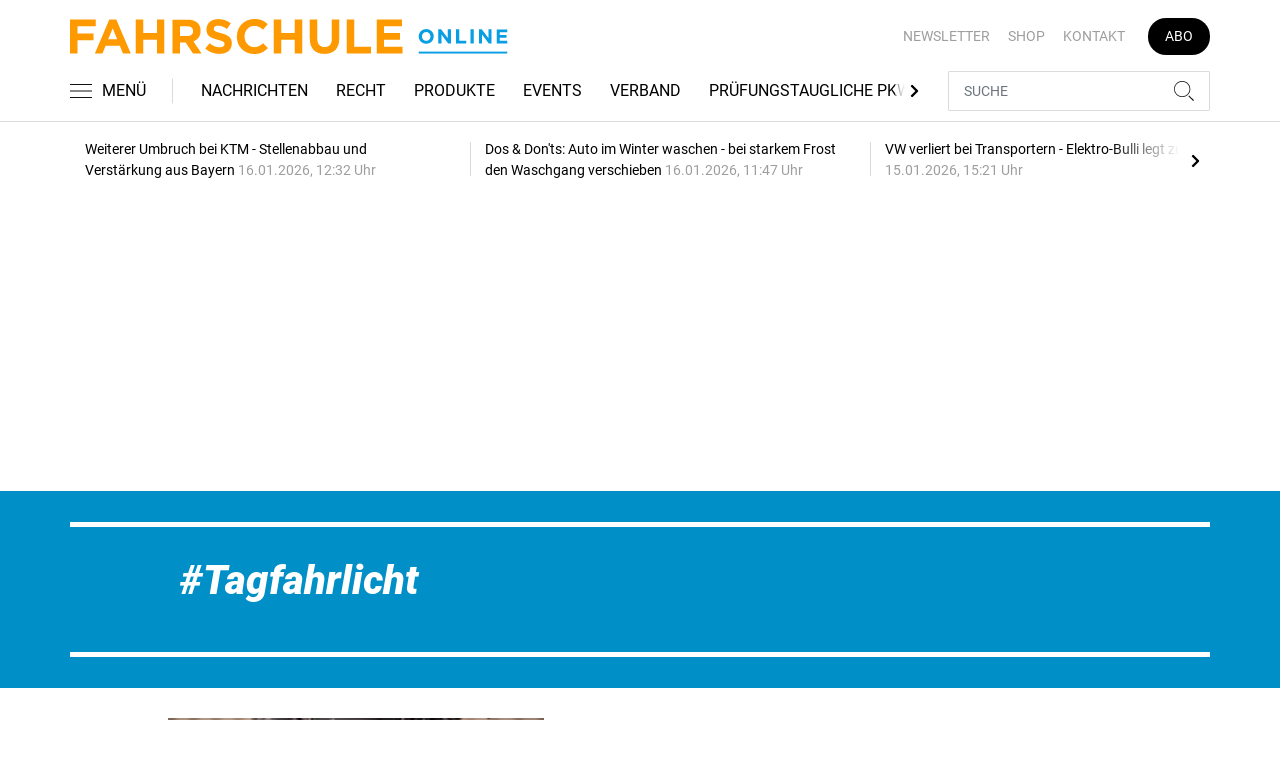

--- FILE ---
content_type: text/html; charset=UTF-8
request_url: https://www.fahrschule-online.de/tag/tagfahrlicht-3381252
body_size: 10720
content:
<!DOCTYPE html>
<html lang="de">
<head><meta charset="utf-8">
    <link rel="preconnect" href="//api.usercentrics.eu">
    <link rel="preconnect" href="//app.usercentrics.eu">
    <link rel="preconnect" href="https://cp.fahrschule-online.de">
    <link rel="preconnect" href="https://cdn.fahrschule-online.de">
    <title>Tagfahrlicht</title>
    <meta name="viewport" content="width=device-width, initial-scale=1, minimum-scale=1, maximum-scale=3.0, user-scalable=yes">
    <meta name="description" content="">

    <meta rel="dns-prefetch" href="https://cdn.fahrschule-online.de">
        <link rel="canonical" href="https://www.fahrschule-online.de/tag/tagfahrlicht-3381252">
            <meta name="robots" content="max-image-preview:large">
    
    <meta property="og:locale" content="de_DE">
    <meta property="og:type" content="website">
    <meta property="og:title" content="Tagfahrlicht">
    <meta property="og:description" content="">
    <meta property="og:url" content="https://www.fahrschule-online.de/tag/tagfahrlicht-3381252">
    <meta property="og:site_name" content="fahrschule-online.de">
        <meta name="twitter:card" content="summary_large_image">
    <meta name="twitter:description" content="">
    <meta name="twitter:title" content="Tagfahrlicht">
            <link rel="stylesheet" href="/build/styles.e42209ff.css">
    
            <script id="usercentrics-cmp" data-settings-id="1lCioyQWEZutOt"
                src="https://app.usercentrics.eu/browser-ui/latest/loader.js"
                data-tcf-enabled data-suppress-cmp-display >
        </script>
        <script type="text/javascript" charset="UTF-8">
            !function() {
                var cpBaseUrl = 'https://cp.fahrschule-online.de';
                var cpController = cpBaseUrl + '/now.js';
                var cpPropertyId = '4e11c92d';

                !function(C,o,n,t,P,a,s){C.CPObject=n,C[n]||(C[n]=function(){
                    for(var e=arguments.length,i=new Array(e),c=0;c<e;c++)i[c]=arguments[c];const[r,u,l]=i;if(C[n].q||(C[n].q=[]),
                        t=Array.prototype.slice.call(arguments,0),!C[n].patched&&("fatal"===r&&u&&(C[n].le=u,
                        Array.prototype.forEach.call(C[n].q,(function(e){"error"===e[0]&&"function"==typeof e[1]&&e[1](u)}))),
                    "error"===r&&"function"==typeof u&&C[n].le&&u(C[n].le),"extension"===r&&u&&l&&"function"==typeof l.init&&(l.init(),
                        l.initialized=!0),"authenticate"===r&&u)){try{
                        P=-1===(o.cookie||"").indexOf("_cpauthhint=")&&!(C.localStorage||{})._cpuser&&-1===C.location.href.toLowerCase().indexOf("cpauthenticated")
                    }catch(e){P=!1}P&&(a={isLoggedIn:function(){return!1},hasValidSubscription:function(){return!1}},
                    "function"==typeof u&&u(null,a),t=["authenticate",null])}C[n].q.push(t)});try{
                    ((s=(o.cookie.split("_cpauthhint=")[1]||"").split(";")[0])?Number(s[1]):NaN)>0&&(o.body?o.body.classList.add("cpauthenticated"):o.addEventListener("DOMContentLoaded",(function(){
                        o.body.classList.add("cpauthenticated")})))}catch(e){}C[n].l=+new Date,C[n].sv=5}(window,document,"cp");

                cp('create', cpPropertyId, {
                    baseUrl: cpBaseUrl
                });

                cp('render', {});
            }()
        </script>
        <script src="https://cp.fahrschule-online.de/now.js" async fetchPriority="high" onerror="cp('fatal', arguments)"></script>
        <script type="text/plain" data-usercentrics="Google Tag Manager">(function(w,d,s,l,i){w[l]=w[l]||[];w[l].push({'gtm.start':
            new Date().getTime(),event:'gtm.js'});var f=d.getElementsByTagName(s)[0],
            j=d.createElement(s),dl=l!='dataLayer'?'&l='+l:'';j.async=true;j.src=
            'https://www.googletagmanager.com/gtm.js?id='+i+dl;f.parentNode.insertBefore(j,f);
        })(window,document,'script','dataLayer','GTM-5H8L7NZ');</script>
        
                    <script >
      window.dataLayer = window.dataLayer || [];
      window.dataLayer.push({
                      'data-iam': 'Tag',
                              'siteId': 3381252,                'mainSection': 'tag',                'tags': "['Tagfahrlicht']"          });
          </script>
    <script type="text/javascript">
        function loadGPTScript() {
                var gads = document.createElement("script");
                gads.async = true;
                gads.src = "https://securepubads.g.doubleclick.net/tag/js/gpt.js";
                gads.onload = function () {
                    if (!window.googletag) window.googletag = { cmd: [] };
                    googletag.cmd = googletag.cmd || [];
                    googletag.cmd.push(function() {
                        window.adslot = {};
                        var mapping1 =
    googletag.sizeMapping()
    .addSize([0, 0], [[300, 100], [300, 50]])
    .addSize([320, 0], [[320, 100], [320, 50], [300, 100], [300, 50]])
    .addSize([488, 0], [[468, 60], [320, 100], [320, 50], [300, 100], [300, 50]])
    .addSize([748, 0], [[728, 90], [468, 60]])
    .addSize([990, 0], [[970, 250], [950, 250], [970, 90], [728, 90], [468, 60]])
    .build();

    var mapping5 =
    googletag.sizeMapping()
    .addSize([0, 0], [[300, 250], [300, 100], [300, 50]])
    .addSize([320, 0], [[320, 240], [320, 100], [320, 50], [300, 250], [300, 100], [300, 50]])
    .addSize([488, 0], [[468, 60], [320, 240], [320, 100], [320, 50], [300, 250], [300, 100], [300, 50]])
    .addSize([748, 0], [[728, 90], [468, 60], [320, 240], [300, 250]])
    .addSize([990, 0], [[970, 250], [950, 250], [970, 90], [728, 90], [468, 60], [320, 240], [300, 250]])
    .build();

    
        adslot['div-gpt-ad-top-10'] =
    googletag.defineSlot('/22921118383/GE-B2B-FAHRSCHULE_2021/Section/Top', [[970, 250], [950, 250], [970, 90], [728, 90], [468, 60], [320, 100], [320, 50], [300, 100], [300, 50]], 'div-gpt-ad-top-10')
    .defineSizeMapping(mapping1)
    .addService(googletag.pubads());

        adslot['div-gpt-ad-mid1-1'] =
    googletag.defineSlot('/22921118383/GE-B2B-FAHRSCHULE_2021/Section/Mid1', [[970, 250], [950, 250], [970, 90], [728, 90], [468, 60], [320, 240], [320, 100], [320, 50], [300, 250], [300, 100], [300, 50]], 'div-gpt-ad-mid1-1')
    .defineSizeMapping(mapping5)
    .addService(googletag.pubads());

    
        adslot['div-gpt-ad-oop-99'] =
    googletag.defineSlot('/22921118383/GE-B2B-FAHRSCHULE_2021/Section/OOP', [[1, 1]], 'div-gpt-ad-oop-99')
    .addService(googletag.pubads());
            googletag.pubads().setTargeting('siteID','3381252').setTargeting('keywords',['Tagfahrlicht']);
        googletag.pubads().enableSingleRequest();
    googletag.pubads().collapseEmptyDivs();
    googletag.pubads().disableInitialLoad();
    googletag.enableServices();

    googletag.pubads().refresh([adslot['div-gpt-ad-top-10'], adslot['div-gpt-ad-oop-99']], {changeCorrelator: false});
    var LazyLoading_Tag_IDs = 'div-gpt-ad-mid1-1';
                                        let observer = new IntersectionObserver((entries) => {
                        entries.forEach(entry => {
                            let adId = entry.target.id;
                            if (entry.isIntersecting && !entry.target.dataset.isCalled && adslot[adId]) {
                                entry.target.dataset.isCalled = true;
                                googletag.cmd.push(function() {
                                    googletag.pubads().refresh([adslot[adId]], {changeCorrelator: false});
                                });
                                                            }
                        });
                    }, { rootMargin: "500px" });
                                        if (LazyLoading_Tag_IDs) {
                        LazyLoading_Tag_IDs.replace(/\s/g, '').split(',').forEach(id => {
                            let el = document.getElementById(id);
                            if (el) observer.observe(el);
                        });
                    } else {
                        console.warn("Keine LazyLoading-Anzeigen gefunden.");
                    }
                });             };             document.head.appendChild(gads);
        }
        window.addEventListener("ucEvent", function (e) {
            if (e.detail && e.detail.event === "consent_status" && e.detail['Google Ads'] === true) {
                if ("requestIdleCallback" in window) {
                    requestIdleCallback(loadGPTScript, { timeout: 1000 });
                } else {
                    setTimeout(loadGPTScript, 500);                 }
            }
        });
    </script>
         </head>
<body data-sticky-header-class="sticky" id="body">
<header class="header">
    <div class="container container--full-width-phone header__container">
        <div class="header__top hidden-phone">
            <div class="row align-items-center">
                <div class="col-auto">
                    <a class="logo" href="/" title="Als offizielles Organ der Bundesvereinigung der Fahrlehrerverbände informiert FAHRSCHULE frühzeitig und praxisgerecht über alles, was für Fahrlehrer wichtig ist. Und das seit nunmehr 70 Jahren. Dazu zählen die vielen rechtlichen Änderungen, die Jahr für Jahr die Ausbildung der Fahrschüler verändern, neue Unterrichtsmethoden, betriebswirtschaftliche Hintergründe sowie interessante Fahrzeuge und Produkte für den Berufsstand."><img  src="/build/images/tpl/Logoeinzeilig.svg" class="logo__img" width="400" height="32" alt="Als offizielles Organ der Bundesvereinigung der Fahrlehrerverbände informiert FAHRSCHULE frühzeitig und praxisgerecht über alles, was für Fahrlehrer wichtig ist. Und das seit nunmehr 70 Jahren. Dazu zählen die vielen rechtlichen Änderungen, die Jahr für Jahr die Ausbildung der Fahrschüler verändern, neue Unterrichtsmethoden, betriebswirtschaftliche Hintergründe sowie interessante Fahrzeuge und Produkte für den Berufsstand." title="Als offizielles Organ der Bundesvereinigung der Fahrlehrerverbände informiert FAHRSCHULE frühzeitig und praxisgerecht über alles, was für Fahrlehrer wichtig ist. Und das seit nunmehr 70 Jahren. Dazu zählen die vielen rechtlichen Änderungen, die Jahr für Jahr die Ausbildung der Fahrschüler verändern, neue Unterrichtsmethoden, betriebswirtschaftliche Hintergründe sowie interessante Fahrzeuge und Produkte für den Berufsstand.">
                    </a>
                </div>
                <div class="col">
                            <ul class="secondary-nav">
            
                <li class="first">        <a href="https://newsletter.tecvia.com/fs?utm_campaign=fs-newsletter&amp;utm_source=fahrschule&amp;utm_medium=website" target="_blank" title="Newsletter" data-analytics-label="nav-service" data-tracking="2597198">Newsletter</a>        
    </li>

    
                <li>        <a href="https://www.heinrich-vogel-shop.de/suche.html?searchphrase=fahrschule" target="_blank" title="Shop" data-analytics-label="nav-service" data-tracking="2597199">Shop</a>        
    </li>

    
                <li>        <a href="/kontakt" title="Kontakt" data-analytics-label="nav-service" data-tracking="2597200">Kontakt</a>        
    </li>

    
                <li class="last">        <a href="https://www.heinrich-vogel-shop.de/shop/magazineundportale/fahrschule-aktionsabo-30.html?utm_source=FS%20Website&amp;utm_medium=Navi&amp;utm_campaign=FS%20Abo30" target="_blank" title="Abo" class="abo-link" data-analytics-label="nav-service" data-tracking="2597201">Abo</a>        
    </li>


    </ul>

                </div>
            </div>
        </div>
        <div class="header__bottom">
            <div class="row align-items-center justify-content-between flex-nowrap">
                <div class="col-md-auto z-1">
                    <div class="row flex-nowrap">
                        <div class="col-auto header__col-left">
                                <button class="navbar-toggler pl-0" title="Menu öffnen und schließen" type="button"
                                    data-toggle-class="active" data-target="#main-menu" data-toggle-class-2="modal-open"
                                    data-target-2="#body">
                                <svg class="navbar-toggler__icon bars icon-left">
                                    <use xlink:href="/build/spritemap.dcff4193067c794d2d52.svg#bars-thin"></use>
                                </svg>
                                <span class="navbar-toggler__text hide-sticky">MENÜ</span>
                            </button>
                        </div>
                        <div class="col-md-auto px-0 text-center text-md-left">
                                <a class="logo show-sticky" href="/" title="Als offizielles Organ der Bundesvereinigung der Fahrlehrerverbände informiert FAHRSCHULE frühzeitig und praxisgerecht über alles, was für Fahrlehrer wichtig ist. Und das seit nunmehr 70 Jahren. Dazu zählen die vielen rechtlichen Änderungen, die Jahr für Jahr die Ausbildung der Fahrschüler verändern, neue Unterrichtsmethoden, betriebswirtschaftliche Hintergründe sowie interessante Fahrzeuge und Produkte für den Berufsstand."><img  src="/build/images/tpl/Logoeinzeilig.svg" class="logo__img" width="156" height="35" alt="Als offizielles Organ der Bundesvereinigung der Fahrlehrerverbände informiert FAHRSCHULE frühzeitig und praxisgerecht über alles, was für Fahrlehrer wichtig ist. Und das seit nunmehr 70 Jahren. Dazu zählen die vielen rechtlichen Änderungen, die Jahr für Jahr die Ausbildung der Fahrschüler verändern, neue Unterrichtsmethoden, betriebswirtschaftliche Hintergründe sowie interessante Fahrzeuge und Produkte für den Berufsstand." title="Als offizielles Organ der Bundesvereinigung der Fahrlehrerverbände informiert FAHRSCHULE frühzeitig und praxisgerecht über alles, was für Fahrlehrer wichtig ist. Und das seit nunmehr 70 Jahren. Dazu zählen die vielen rechtlichen Änderungen, die Jahr für Jahr die Ausbildung der Fahrschüler verändern, neue Unterrichtsmethoden, betriebswirtschaftliche Hintergründe sowie interessante Fahrzeuge und Produkte für den Berufsstand.">
                            </a>
                        </div>
                    </div>
                </div>
                <div class="col-md desktop-nav-column header__col-divider-not-sticky">
                    <div class="desktop-nav">
                        <button class="desktop-nav__scroll-prev" id="desktop-nav-prev">
                            <svg>
                                <use xlink:href="/build/spritemap.dcff4193067c794d2d52.svg#chevron-left"></use>
                            </svg>
                        </button>
                        <div class="desktop-nav__scroll" id="desktop-nav-scroll">
                                        <ul class="desktop-nav__list" id="desktop-nav-list">
            
                <li class="first">        <a href="/nachrichten" title="Nachrichten" data-analytics-label="nav-main" data-tracking="2597188">Nachrichten</a>        
    </li>

    
                <li>        <a href="/recht" title="Recht" data-analytics-label="nav-main" data-tracking="2597189">Recht</a>        
    </li>

    
                <li>        <a href="/produkte" title="Produkte" data-analytics-label="nav-main" data-tracking="2597190">Produkte</a>        
    </li>

    
                <li>        <a href="/events" title="Events" data-analytics-label="nav-main" data-tracking="3328636">Events</a>        
    </li>

    
                <li>        <a href="/verband" title="Verband" data-analytics-label="nav-main" data-tracking="2597191">Verband</a>        
    </li>

    
                <li>        <a href="/pruefungstaugliche-pkw" title="Prüfungstaugliche PKW" data-analytics-label="nav-main" data-tracking="2597192">Prüfungstaugliche PKW</a>        
    </li>

    
                <li>        <a href="/pruefungstaugliche-pkw" target="_self" title="Fahrschulkonditionen" data-analytics-label="nav-main" data-tracking="2597195">Fahrschulkonditionen</a>        
    </li>

    
                <li>        <a href="/mediathek" title="Mediathek" data-analytics-label="nav-main" data-tracking="2596786">Mediathek</a>        
    </li>

    
                            <li class="last">        <a href="/branchenverzeichnis" title="Branchenverzeichnis" data-analytics-label="nav-main" data-tracking="2893116" class="has-children">Branchenverzeichnis</a>                <ul class="menu_level_1">
            
                <li class="first">        <a href="/branchenverzeichnis/preise" title="Preise" data-analytics-label="nav-main" data-tracking="2893117">Preise</a>        
    </li>

    
                <li class="last">        <a href="/branchenverzeichnis/service" title="Service" data-analytics-label="nav-main" data-tracking="2893118">Service</a>        
    </li>


    </ul>

    </li>


    </ul>

                        </div>
                        <button class="desktop-nav__scroll-next" id="desktop-nav-next">
                            <svg>
                                <use xlink:href="/build/spritemap.dcff4193067c794d2d52.svg#chevron-right"></use>
                            </svg>
                        </button>
                    </div>
                </div>
                <div class="col-md-auto col-3 z-1 pl-0 header__col-divider-sticky header__col-right">

                    <div class="row no-gutters align-items-center flex-nowrap">
                        <div class="col-auto">

                            <div class="row flex-nowrap align-items-center no-gutters">

                                <!-- Search -->
                                <div class="col search-collapse active" id="search">
                                    <form class="search-form" action="/suche">
                                        <input class="search-form__input form-control" name="searchterm" type="search"
                                               placeholder="SUCHE">
                                        <button class="search-form__btn btn" type="submit">
                                            <svg class="navbar-toggler__icon search">
                                                <use xlink:href="/build/spritemap.dcff4193067c794d2d52.svg#search-thin"></use>
                                            </svg>
                                        </button>
                                    </form>
                                </div>
                                <div class="col-auto">
                                    <button class="navbar-toggler search-toggler active" title="Suche öffnen und schließen"
                                            type="button" id="search-toggler" data-toggle-class="active" data-target="#search"
                                            data-toggle-class-2="active" data-target-2="#search-toggler">
                                        <span class="search-toggler__open-search">
												<svg class="navbar-toggler__icon search">
													<use xlink:href="/build/spritemap.dcff4193067c794d2d52.svg#search-thin"></use>
												</svg>
											</span>
                                        <span class="search-toggler__close-search">
												<svg class="navbar-toggler__icon search">
													<use xlink:href="/build/spritemap.dcff4193067c794d2d52.svg#times-thin"></use>
												</svg>
											</span>
                                    </button>
                                </div>
                            </div>

                        </div>
                    </div>
                </div>
            </div>
        </div>
    </div>
    <div class="nav-block" id="main-menu">
        <!-- Header -->
        <div class="nav-block__header">
            <!-- Close Button -->
            <button class="nav-block__close btn btn--close" title="Menu schließen" type="button" data-toggle-class="active"
                    data-target="#main-menu" data-toggle-class-2="modal-open" data-target-2="#body">
                <svg>
                    <use xlink:href="/build/spritemap.dcff4193067c794d2d52.svg#times-medium"></use>
                </svg>
            </button>
        </div>
        <!-- Scrollable Content -->
        <div class="nav-block__content">
            <div class="nav-block__container">
                                                    <a href="https://www.heinrich-vogel-shop.de/shop/magazineundportale/fahrschule-aktionsabo-30.html?utm_source=FS%20Website&amp;utm_medium=Navi&amp;utm_campaign=FS%20Abo30" target="_blank" title="Abo" class="abo-link mb-5">Abo</a>
                <br>
                                <form class="search-form mb-4" action="/suche">
                    <input class="search-form__input form-control" name="searchterm" type="search" placeholder="SUCHE">
                    <button class="search-form__btn btn" type="submit">
                        <svg class="navbar-toggler__icon search">
                            <use xlink:href="/build/spritemap.dcff4193067c794d2d52.svg#search-thin"></use>
                        </svg>
                    </button>
                </form>
                <!-- Main Nav -->
                        <ul class="main-nav">
                        
                                        <li class="first">                <a href="/nachrichten" title="Nachrichten" data-analytics-label="nav-burger" data-tracking="2597188">Nachrichten</a>                                    
        </li>
    
                
                                        <li>                <a href="/recht" title="Recht" data-analytics-label="nav-burger" data-tracking="2597189">Recht</a>                                    
        </li>
    
                
                                        <li>                <a href="/produkte" title="Produkte" data-analytics-label="nav-burger" data-tracking="2597190">Produkte</a>                                    
        </li>
    
                
                                        <li>                <a href="/events" title="Events" data-analytics-label="nav-burger" data-tracking="3328636">Events</a>                                    
        </li>
    
                
                                        <li>                <a href="/verband" title="Verband" data-analytics-label="nav-burger" data-tracking="2597191">Verband</a>                                    
        </li>
    
                
                                        <li>                <a href="/pruefungstaugliche-pkw" title="Prüfungstaugliche PKW" data-analytics-label="nav-burger" data-tracking="2597192">Prüfungstaugliche PKW</a>                                    
        </li>
    
                
                                        <li>                <a href="/pruefungstaugliche-pkw" target="_self" title="Fahrschulkonditionen" data-analytics-label="nav-burger" data-tracking="2597195">Fahrschulkonditionen</a>                                    
        </li>
    
                
                                        <li>                <a href="/mediathek" title="Mediathek" data-analytics-label="nav-burger" data-tracking="2596786">Mediathek</a>                                    
        </li>
    
                
                                                            <li class="last">                <a href="/branchenverzeichnis" title="Branchenverzeichnis" data-analytics-label="nav-burger" data-tracking="2893116" class="has-children">Branchenverzeichnis</a>                            <div class="main-nav__collapse-toggler" data-toggle="collapse-next">
                    <svg>
                        <use xlink:href="/build/spritemap.dcff4193067c794d2d52.svg#chevron-down"></use>
                    </svg>
                </div>
                                            <ul class="collapse">
                        
                                        <li class="first">                <a href="/branchenverzeichnis/preise" title="Preise" data-analytics-label="nav-burger" data-tracking="2893117">Preise</a>                                    
        </li>
    
                
                                        <li class="last">                <a href="/branchenverzeichnis/service" title="Service" data-analytics-label="nav-burger" data-tracking="2893118">Service</a>                                    
        </li>
    

    </ul>

        </li>
    

    </ul>

            </div>
                    <ul class="secondary-nav-side nav-block__container">
            
                <li class="first">        <a href="https://newsletter.tecvia.com/fs?utm_campaign=fs-newsletter&amp;utm_source=fahrschule&amp;utm_medium=website" target="_blank" title="Newsletter" data-analytics-label="nav-burger" data-tracking="2597198">Newsletter</a>        
    </li>

    
                <li>        <a href="https://www.heinrich-vogel-shop.de/suche.html?searchphrase=fahrschule" target="_blank" title="Shop" data-analytics-label="nav-burger" data-tracking="2597199">Shop</a>        
    </li>

    
                <li class="last">        <a href="/kontakt" title="Kontakt" data-analytics-label="nav-burger" data-tracking="2597200">Kontakt</a>        
    </li>


    </ul>

            <!-- Social -->
            <div class="nav-block__container">
                <ul class="social-nav">
                            </ul>            </div>

        </div>
    </div>
</header>
<div class="featured-top">
    <div class="container">

        <div class="featured-top__content">

            <!-- Slider -->
            <div class="owl-carousel owl-carousel--item-separator js-featured-slider">
                                <!-- Featured Item -->
                <a class="featured-item" href="/nachrichten/weiterer-umbruch-bei-ktm-stellenabbau-und-verstaerkung-aus-bayern-3757751">
                    <span class="featured-item__title">
                        Weiterer Umbruch bei KTM - Stellenabbau und Verstärkung aus Bayern
                    </span>
                    <span class="featured-item__date">
                        16.01.2026, 12:32 Uhr
						</span>
                </a>
                                <!-- Featured Item -->
                <a class="featured-item" href="/nachrichten/dos-don-ts-auto-im-winter-waschen-bei-starkem-frost-den-waschgang-verschieben-3757733">
                    <span class="featured-item__title">
                        Dos &amp; Don&#039;ts: Auto im Winter waschen - bei starkem Frost den Waschgang verschieben
                    </span>
                    <span class="featured-item__date">
                        16.01.2026, 11:47 Uhr
						</span>
                </a>
                                <!-- Featured Item -->
                <a class="featured-item" href="/nachrichten/vw-verliert-bei-transportern-elektro-bulli-legt-zu-3757447">
                    <span class="featured-item__title">
                        VW verliert bei Transportern - Elektro-Bulli legt zu 
                    </span>
                    <span class="featured-item__date">
                        15.01.2026, 15:21 Uhr
						</span>
                </a>
                                <!-- Featured Item -->
                <a class="featured-item" href="/nachrichten/sesamstrasse-regelt-den-verkehr-ernie-und-bert-werden-ampelmaennchen-in-hamburg-3756910">
                    <span class="featured-item__title">
                        Sesamstraße regelt den Verkehr: Ernie und Bert werden Ampelmännchen in Hamburg
                    </span>
                    <span class="featured-item__date">
                        14.01.2026, 14:10 Uhr
						</span>
                </a>
                                <!-- Featured Item -->
                <a class="featured-item" href="/nachrichten/karneval-fasching-fastnacht-was-kostuemierte-autofahrer-wissen-muessen-3755849">
                    <span class="featured-item__title">
                        Karneval, Fasching, Fastnacht: Was kostümierte Autofahrer wissen müssen 
                    </span>
                    <span class="featured-item__date">
                        13.01.2026, 09:50 Uhr
						</span>
                </a>
                
                <!-- Featured Item -->
                <a class="featured-item my-auto" href="/nachrichten">
                    <span class="featured-item__title">
                        Alle Schlagzeilen
                        <svg class="icon-right" width="6" height="12">
                            <use xlink:href="/build/spritemap.dcff4193067c794d2d52.svg#chevron-right"></use>
                        </svg>
                    </span>
                </a>

            </div>
        </div>
    </div>
</div>

<div class="section mt-3 mid-ad-section">
    <div class="container ">
        <div class="row">
            <div class="col-12 justify-content-center">
                <div class="text-center ">
        <div class="adspace-top">        <div id="div-gpt-ad-top-10"></div>
        </div></div>            </div>
        </div>
    </div>
</div>
    <div class="section section--fill bg-primary color-white">
        <div class="container">
            <div class="subsection">
                <hr class="hr-block bg-white">
            </div>
            <div class="col-lg-10 mx-auto">
                <div class="row">
                    <div class="col-12">
                        <h1 class="display-4 tag-prefix"><i>Tagfahrlicht</i></h1>
                        <div class="subsection">
                        
                        </div>
                                            </div>
                </div>


            </div>
            <div class="subsection">
                <hr class="hr-block bg-white">
            </div>
        </div>
    </div>
    <div class="section">
        <div class="container">
            <div class="row">
                <div class="col-lg-10 mx-auto">
                    <div class="row">
                                                    <div class="col-sm-6 col-md-12">
     <div class="card card--horizontal">
        <div class="row">
            <div class="col-md-5">
                <a class="badge-container" href="/nachrichten/beleuchtung-am-tag-bei-kraftraedern-3617646" title="Beleuchtung am Tag bei Krafträdern">
                    <div class="embed-responsive embed-responsive--card">
                                                    <img  src="https://cdn.fahrschule-online.de/thumb_360x203/media/6027/oe-speedtriple1200rs-my25-19305-jp-2.jpg" class="embed-responsive-item card-img" width="360" height="203" alt="Tagfahrlicht" title="Beleuchtung am Tag bei Krafträdern">
                                                                        </div>
                </a>
            </div>
            <div class="col-md-7">
                <div class="card-body">
                    <div class="meta"><span class="card__date">07.02.2025</span>                        <a class="tag" href="/tag/tagfahrlicht-3381252" title="Tagfahrlicht">#Tagfahrlicht</a>                    </div>

                    <h2 class="card-title h2--lines-3 js-dots"><a  href="/nachrichten/beleuchtung-am-tag-bei-kraftraedern-3617646" title="Beleuchtung am Tag bei Krafträdern">Beleuchtung am Tag bei Krafträdern</a></h2>
                    <p class="card-text js-dots js-dots--show-read-more text--lines-3"><a class="card-text__link" href="/nachrichten/beleuchtung-am-tag-bei-kraftraedern-3617646" title="Beleuchtung am Tag bei Krafträdern">Das Institut für Zweiradsicherheit informiert: Wo liegt der Vorteil beim Tagfahrlicht bei Krafträdern</a></p>
                                            <p class="card-author">
                            von <a  href="/autor/patrick-galster-3494126" title="Patrick Galster"><u>Patrick Galster</u></a>
                        </p>
                                    </div>
            </div>
        </div>
    </div>
</div>

                                                    <div class="col-sm-6 col-md-12">
     <div class="card card--horizontal">
        <div class="row">
            <div class="col-md-5">
                <a class="badge-container" href="/nachrichten/gute-sichtbarkeit-dank-tagfahrlicht-3381254" title="Gute Sichtbarkeit dank Tagfahrlicht">
                    <div class="embed-responsive embed-responsive--card">
                                            </div>
                </a>
            </div>
            <div class="col-md-7">
                <div class="card-body">
                    <div class="meta"><span class="card__date">31.05.2023</span>                        <a class="tag" href="/tag/tagfahrlicht-3381252" title="Tagfahrlicht">#Tagfahrlicht</a>                    </div>

                    <h2 class="card-title h2--lines-3 js-dots"><a  href="/nachrichten/gute-sichtbarkeit-dank-tagfahrlicht-3381254" title="Gute Sichtbarkeit dank Tagfahrlicht">Gute Sichtbarkeit dank Tagfahrlicht</a></h2>
                    <p class="card-text js-dots js-dots--show-read-more text--lines-3"><a class="card-text__link" href="/nachrichten/gute-sichtbarkeit-dank-tagfahrlicht-3381254" title="Gute Sichtbarkeit dank Tagfahrlicht">Gut gesehen zu werden hilft auch im Sommer. Darauf weist die GTÜ Gesellschaft für Technische Überwachung hin. </a></p>
                                    </div>
            </div>
        </div>
    </div>
</div>

                                            </div>
                </div>
            </div>
        </div>
    </div>
    <!--LARGE OFFSET BETWEEN SECTIONS - hidden in phone-->
    <div class="section-offset"></div>
    <!--SECTION-->
    <div class="section">
        <div class="container">
                

        </div>
    </div>

<div class="section mid-ad-section">
    <div class="container ">
        <div class="row">
            <div class="col-12 justify-content-center">
                    <div class="text-center ">
        <div class="adspace-standard">        <div id="div-gpt-ad-mid1-1"></div>
        </div></div>            </div>
        </div>
    </div>
</div><div class="section-offset"></div>
<div class="section section--fill bg-primary color-white noprint">
    <div class="container">
        <div class="subsection">
            <hr class="hr-block bg-white">
        </div>
        <div class="row">
            <div class="col-lg-8 col-md-9 mx-auto">
                <div class="text-center">
                    <h5 class="h2 display-4"><i>NEWSLETTER</i></h5>
                    <p>Newsletter abonnieren und keine Branchen-News mehr verpassen.</p>
                    <div class="subsection">
                                                                        <form class="subscribe-form" action="https://newsletter.tecvia.com/fs" data-analytics-form="nl_footer_box" target="_blank">
                                                                                                                                                                    <input type="hidden" name="utm_campaign" value="fs-newsletter">
                                                                                                        <input type="hidden" name="utm_source" value="fahrschule">
                                                                                                        <input type="hidden" name="utm_medium" value="website">
                                                                                        <input class="subscribe-form__input form-control" type="email" name="email" placeholder="Ihre E-Mail Adresse hier eingeben">
                            <button class="subscribe-form__btn btn btn-secondary" type="submit"><svg class="btn__icon envelope-unfilled"><use xlink:href="/build/spritemap.dcff4193067c794d2d52.svg#envelope-unfilled"></use></svg><span class="btn__text">ABONNIEREN</span>
                            </button>
                        </form>
                    </div>
                </div>
            </div>
        </div>
        <div class="subsection">
            <hr class="hr-block bg-white">
        </div>
    </div>
</div>
<div class="section-offset"></div>
<div class="section noprint">
    <div class="container">
        <div class="row">
            <div class="col-lg-10 col-md-11 mx-auto">
                <div class="subsection">
                    <p>www.fahrschule-online.de ist das Online-Portal der monatlich erscheinenden Zeitschrift FAHRSCHULE aus dem Verlag Heinrich Vogel. Diese ist das offizielle, &uuml;berregionale Organ der Bundesvereinigung der Fahrlehrerverb&auml;nde ist. Im Mittelpunkt der redaktionellen Leistungen stehen die Fragen der Verkehrssicherheit. Technische, wirtschaftliche und verkehrsrechtliche Probleme werden ausgiebig er&ouml;rtert.</p>
<p>www.fahrschule-online.de bietet ein umfangreiches Internet- Angebot f&uuml;r Fahrschulinhaber und Fahrlehrer mit t&auml;glich aktuelle Nachrichten und Produktinformationen sowie Kurzurteile f&uuml;r Fahrschulinhaber und angestellte Fahrlehrer.</p>
                </div>
                <ul class="social-list social-list--lg d-flex justify-content-center">
                                    </ul>

            </div>
        </div>
        <div class="row page-up-wrapper">
            <div class="col-12">
                <div class="d-flex justify-content-end">
                    <a class="js-smooth-scroll" href="#body" title="Zum Seitenanfang">Nach oben<svg class="page-up"><use xlink:href="/build/spritemap.dcff4193067c794d2d52.svg#chevron-up"></use></svg></a>
                </div>
            </div>
        </div>
    </div>
</div>
<footer>
    <div class="container">
        <!-- Oberes Footer-Menü (Footer Top Menu) -->
        <div class="d-flex flex-wrap justify-content-between align-items-center text-xl border-bottom border-dark">
            <div class="logo-wrapper text-center text-lg-left mb-4 mb-lg-0 align-self-start">
                <a href="https://tecvia-media.com/" target="_blank" rel="noopener" class="d-inline-block"><img loading="lazy" src="/build/images/tpl/tecvia_media_logo.svg" alt="Footer logo" class="img-fluid" style="width: 193px; height: 75px;"></a>
            </div>
            <nav class="menu-top-wrapper text-center text-lg-right">
                <ul class="footer-top-nav list-unstyled d-flex flex-wrap justify-content-center align-items-center justify-content-lg-end mb-0">
            <li>
            <a href="https://tecvia-media.com/fahrschule-2/"                 target="_blank"
                            title="Mediadaten"
                            data-analytics-label="nav-footer-top"
                            data-tracking="2597206"
             >
                                    Mediadaten
                            </a>
        </li>
            <li>
            <a href="/kontakt"                 target="_self"
                            title="Kontakt"
                            data-analytics-label="nav-footer-top"
                            data-tracking="2597208"
             >
                                    Kontakt
                            </a>
        </li>
            <li>
            <a href="https://newsletter.tecvia.com/fs?utm_campaign=fs-newsletter&amp;utm_source=fahrschule&amp;utm_medium=website"                 target="_blank"
                            title="Newsletter"
                            data-analytics-label="nav-footer-top"
                            data-tracking="2597207"
                            class="btn btn-newsletter"
             >
                <svg class="btn__icon envelope-unfilled"><use xlink:href="/build/spritemap.dcff4193067c794d2d52.svg#envelope-unfilled"></use></svg><span class="btn__text">                    Newsletter
                </span>            </a>
        </li>
    </ul>

            </nav>
        </div>
                <ul class="footer-bottom-nav list-unstyled d-flex flex-wrap justify-content-center justify-content-lg-end">
            
                <li class="first">        <a href="/impressum" title="Impressum" data-analytics-label="nav-footer-bottom" data-tracking="2597203">Impressum</a>        
    </li>

    
                <li>        <a href="/agb" title="AGB" data-analytics-label="nav-footer-bottom" data-tracking="2597204">AGB</a>        
    </li>

    
                <li>        <a href="/datenschutz" title="Datenschutz" data-analytics-label="nav-footer-bottom" data-tracking="2597205">Datenschutz</a>        
    </li>

    
                <li class="last">        <a href="#" id="ot-sdk-btn" onclick="UC_UI.showSecondLayer();" title="Cookie-Einstellungen">Cookie-Einstellungen</a>        
    </li>


    </ul>


    </div>
</footer>

    <div id='div-gpt-ad-oop-99'></div>
    <script src="/build/runtime.188fa053.js" defer></script><script src="/build/102.b9fb7aba.js" defer></script><script src="/build/669.4036cce6.js" defer></script><script src="/build/318.228792dc.js" defer></script><script src="/build/520.6c0c5e45.js" defer></script><script src="/build/354.bb7e019b.js" defer></script><script src="/build/562.cb5ca9e0.js" defer></script><script src="/build/209.fcd4b1cf.js" defer></script><script src="/build/main.7c060e54.js" defer></script>

</body>

</html>

--- FILE ---
content_type: text/html; charset=utf-8
request_url: https://www.google.com/recaptcha/api2/aframe
body_size: 266
content:
<!DOCTYPE HTML><html><head><meta http-equiv="content-type" content="text/html; charset=UTF-8"></head><body><script nonce="pinvoURQYU2URUwbem561w">/** Anti-fraud and anti-abuse applications only. See google.com/recaptcha */ try{var clients={'sodar':'https://pagead2.googlesyndication.com/pagead/sodar?'};window.addEventListener("message",function(a){try{if(a.source===window.parent){var b=JSON.parse(a.data);var c=clients[b['id']];if(c){var d=document.createElement('img');d.src=c+b['params']+'&rc='+(localStorage.getItem("rc::a")?sessionStorage.getItem("rc::b"):"");window.document.body.appendChild(d);sessionStorage.setItem("rc::e",parseInt(sessionStorage.getItem("rc::e")||0)+1);localStorage.setItem("rc::h",'1768972251579');}}}catch(b){}});window.parent.postMessage("_grecaptcha_ready", "*");}catch(b){}</script></body></html>

--- FILE ---
content_type: image/svg+xml
request_url: https://www.fahrschule-online.de/build/images/tpl/Logoeinzeilig.svg
body_size: 2226
content:
<?xml version="1.0" encoding="utf-8"?>
<!-- Generator: $$$/GeneralStr/196=Adobe Illustrator 27.6.0, SVG Export Plug-In . SVG Version: 6.00 Build 0)  -->
<svg version="1.1" id="Ebene_1" xmlns="http://www.w3.org/2000/svg" xmlns:xlink="http://www.w3.org/1999/xlink" x="0px" y="0px"
	 viewBox="0 0 461 36.8" style="enable-background:new 0 0 461 36.8;" xml:space="preserve">
<style type="text/css">
	.st0{fill:#FF9900;}
	.st1{fill:#089EE3;}
</style>
<path class="st0" d="M323.1,36.2h27.1v-7h-19.3v-7.5h16.8v-7h-16.8V7.6h19v-7h-26.8V36.2z M291.7,36.2h25.5v-7.1h-17.7V0.6h-7.8
	V36.2z M268.1,36.7c9.5,0,15.6-5.3,15.6-16.1V0.6h-7.8V21c0,5.6-2.9,8.5-7.7,8.5c-4.8,0-7.7-3-7.7-8.8V0.6h-7.8v20.3
	C252.7,31.4,258.6,36.7,268.1,36.7 M214.7,36.2h7.8V21.9h14.4v14.3h7.8V0.6h-7.8v14.1h-14.4V0.6h-7.8V36.2z M193.9,36.8
	c6.9,0,10.9-2.4,14.6-6.4l-5-5c-2.8,2.5-5.3,4.2-9.3,4.2c-6.1,0-10.3-5.1-10.3-11.2v-0.1c0-6.1,4.3-11.1,10.3-11.1
	c3.6,0,6.3,1.5,9.1,4l5-5.7c-3.3-3.3-7.3-5.5-14-5.5c-10.9,0-18.5,8.3-18.5,18.4v0.1C175.6,28.7,183.4,36.8,193.9,36.8 M157.4,36.7
	c7.7,0,13.1-4,13.1-11v-0.1c0-6.2-4.1-8.8-11.3-10.7c-6.1-1.6-7.7-2.3-7.7-4.7v-0.1c0-1.7,1.6-3.1,4.6-3.1c3,0,6.1,1.3,9.2,3.5
	l4.1-5.9c-3.6-2.9-8-4.5-13.2-4.5c-7.3,0-12.4,4.3-12.4,10.7v0.1c0,7.1,4.6,9,11.8,10.9c5.9,1.5,7.2,2.5,7.2,4.5v0.1
	c0,2.1-1.9,3.4-5.1,3.4c-4.1,0-7.4-1.7-10.6-4.3l-4.6,5.5C146.5,34.8,152,36.7,157.4,36.7 M115.8,17.9V7.7h7.8
	c3.8,0,6.1,1.7,6.1,5.1v0.1c0,3-2.2,5-6,5H115.8z M108,36.2h7.8V24.8h6.1l7.6,11.4h9.1L130,23.5c4.5-1.7,7.6-5.3,7.6-11v-0.1
	c0-3.4-1.1-6.1-3-8.1c-2.3-2.3-5.8-3.6-10.4-3.6H108V36.2z M69.4,36.2h7.8V21.9h14.4v14.3h7.8V0.6h-7.8v14.1H77.2V0.6h-7.8V36.2z
	 M40.2,21.3L45,9.8l4.7,11.5H40.2z M26.2,36.2h8l3.3-8h15l3.3,8h8.2L48.7,0.4h-7.2L26.2,36.2z M0,36.2h7.8V22.4h17v-7.1h-17V7.7
	h19.3V0.6H0V36.2z"/>
<rect x="367.4" y="34.3" class="st1" width="93.5" height="2"/>
<path class="st1" d="M449.6,25.8H461v-2.9h-8.1v-3.1h7v-2.9h-7v-3h8v-2.9h-11.2V25.8z M430.9,25.8h3.2v-9.5l7.2,9.5h2.8V10.9h-3.2
	v9.2l-7-9.2h-3V25.8z M422,25.8h3.3V10.9H422V25.8z M406.8,25.8h10.7v-3H410V10.9h-3.3V25.8z M388.1,25.8h3.2v-9.5l7.2,9.5h2.8V10.9
	H398v9.2l-7-9.2h-3V25.8z M375.3,23c-2.6,0-4.5-2.1-4.5-4.7v0c0-2.6,1.8-4.6,4.5-4.6c2.6,0,4.5,2.1,4.5,4.7v0
	C379.8,20.9,378,23,375.3,23 M375.3,26c4.6,0,7.9-3.5,7.9-7.7v0c0-4.2-3.3-7.7-7.9-7.7c-4.6,0-7.9,3.5-7.9,7.7v0
	C367.4,22.6,370.7,26,375.3,26"/>
</svg>
